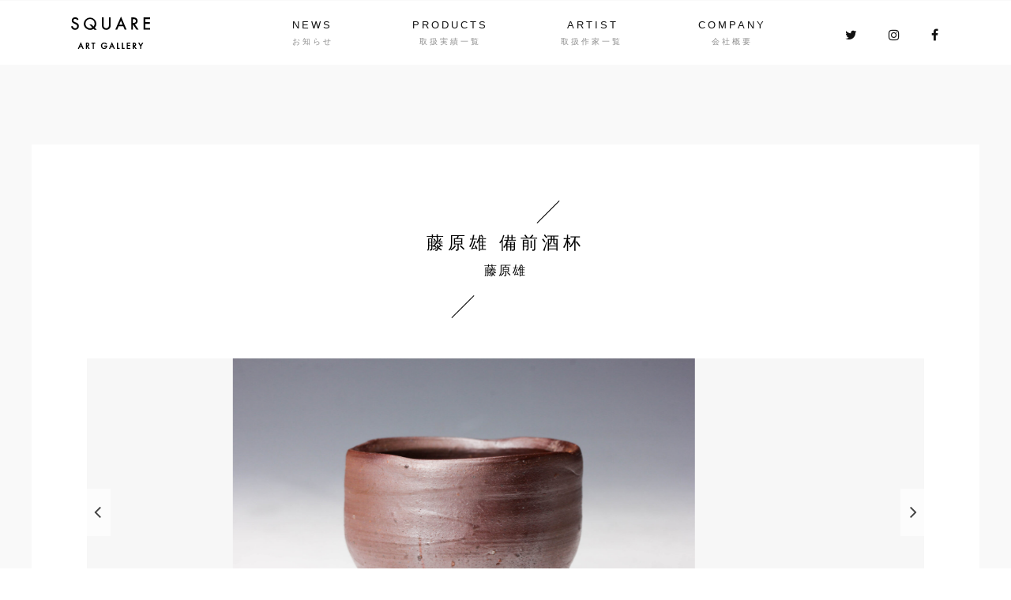

--- FILE ---
content_type: text/html; charset=UTF-8
request_url: https://square-art-gallery.com/product/22329
body_size: 7446
content:
<html>
<html lang="ja">
<head>
<meta http-equiv="X-UA-Compatible" content="IE=edge">
<meta charset="utf-8">
<!--<title>SQUARE ART GALLERY</title>-->
<meta name="viewport" content="width=device-width, initial-scale=1">
<meta name="format-detection" content="telephone=no">
<link rel="stylesheet" href="https://square-art-gallery.com/wordpress/wp-content/themes/square/style.css" type="text/css" />

<!--Fontawesome-->
<link href="https://use.fontawesome.com/releases/v5.6.1/css/all.css" rel="stylesheet">
<script src="https://use.fontawesome.com/1984b9a7b5.js"></script>

<title>藤原雄 備前酒杯 | SQUARE ART GALLERY（スクエアアートギャラリー）</title>

		<!-- All in One SEO 4.1.7 -->
		<meta name="robots" content="max-image-preview:large" />
		<meta name="google-site-verification" content="abOp2iu8Pq1u40Sur1qx4ginhzjLUpMcp1BbkB9tyWc" />
		<link rel="canonical" href="https://square-art-gallery.com/product/22329" />
		<meta property="og:locale" content="ja_JP" />
		<meta property="og:site_name" content="SQUARE ART GALLERY（スクエアアートギャラリー）" />
		<meta property="og:type" content="article" />
		<meta property="og:title" content="藤原雄 備前酒杯 | SQUARE ART GALLERY（スクエアアートギャラリー）" />
		<meta property="og:url" content="https://square-art-gallery.com/product/22329" />
		<meta property="article:published_time" content="2022-06-30T05:28:52+00:00" />
		<meta property="article:modified_time" content="2022-06-30T05:28:52+00:00" />
		<meta property="article:publisher" content="https://www.facebook.com/tokyosag/" />
		<meta name="twitter:card" content="summary_large_image" />
		<meta name="twitter:site" content="@SQUARE_ART_G" />
		<meta name="twitter:title" content="藤原雄 備前酒杯 | SQUARE ART GALLERY（スクエアアートギャラリー）" />
		<meta name="twitter:creator" content="@SQUARE_ART_G" />
		<meta name="twitter:image" content="https://square-art-gallery.com/wordpress/wp-content/uploads/2022/06/sv109-1-6-scaled.jpg" />
		<script type="application/ld+json" class="aioseo-schema">
			{"@context":"https:\/\/schema.org","@graph":[{"@type":"WebSite","@id":"https:\/\/square-art-gallery.com\/#website","url":"https:\/\/square-art-gallery.com\/","name":"SQUARE ART GALLERY\uff08\u30b9\u30af\u30a8\u30a2\u30a2\u30fc\u30c8\u30ae\u30e3\u30e9\u30ea\u30fc\uff09","description":"\u65e5\u672c\u306e\u6587\u5316\u3068\u5171\u306b\u9032\u5316\u3001\u7d99\u627f\u3057\u3066\u304d\u305f\u30a2\u30fc\u30c8\u3002\u73fe\u4ee3\u304b\u3089\u904e\u53bb\u3002\u305d\u306e\u6642\u4ee3\u3068\u6587\u5316\u3092\u30a2\u30fc\u30c8\u4f5c\u54c1\u3092\u901a\u3057\u3066\u611f\u3058\u3066\u3082\u3089\u3048\u308b\u30cd\u30c3\u30c8\u5c02\u7528\u30aa\u30f3\u30e9\u30a4\u30f3\u30ae\u30e3\u30e9\u30ea\u30fc\u3002","inLanguage":"ja","publisher":{"@id":"https:\/\/square-art-gallery.com\/#organization"}},{"@type":"Organization","@id":"https:\/\/square-art-gallery.com\/#organization","name":"SQUARE ART GALLERY\uff08\u30b9\u30af\u30a8\u30a2\u30a2\u30fc\u30c8\u30ae\u30e3\u30e9\u30ea\u30fc\uff09","url":"https:\/\/square-art-gallery.com\/","logo":{"@type":"ImageObject","@id":"https:\/\/square-art-gallery.com\/#organizationLogo","url":"https:\/\/square-art-gallery.com\/wordpress\/wp-content\/uploads\/2021\/12\/logo.png","width":186,"height":74},"image":{"@id":"https:\/\/square-art-gallery.com\/#organizationLogo"},"sameAs":["https:\/\/www.facebook.com\/tokyosag\/","https:\/\/twitter.com\/SQUARE_ART_G","https:\/\/www.instagram.com\/square_art_gallery_japan\/?hl=ja"]},{"@type":"BreadcrumbList","@id":"https:\/\/square-art-gallery.com\/product\/22329#breadcrumblist","itemListElement":[{"@type":"ListItem","@id":"https:\/\/square-art-gallery.com\/#listItem","position":1,"item":{"@type":"WebPage","@id":"https:\/\/square-art-gallery.com\/","name":"\u30db\u30fc\u30e0","description":"\u4f5c\u308a\u624b\u306e\u5fc3\u3001\u4f5c\u54c1\u304c\u751f\u307e\u308c\u305f\u6642\u4ee3\u80cc\u666f\u3092\u611f\u3058\u308b\u7a7a\u9593\u3092\u6f14\u51fa\u3057\u3001\u304a\u5ba2\u69d8\u3068\u4f5c\u54c1\u3068\u306e\u7e4b\u304c\u308a\u3060\u3051\u3067\u306f\u306a\u304f\u3001\u5927\u5207\u306a\u60f3\u3044\u3092\u73fe\u5728\u3001\u672a\u6765\u306b\u7e4b\u3050\u67b6\u3051\u6a4b\u3068\u306a\u308b\u30b3\u30f3\u30bb\u30d7\u30c8\u3067\u751f\u307e\u308c\u305f\u30ae\u30e3\u30e9\u30ea\u30fc\u3067\u3059\u3002","url":"https:\/\/square-art-gallery.com\/"},"nextItem":"https:\/\/square-art-gallery.com\/product\/22329#listItem"},{"@type":"ListItem","@id":"https:\/\/square-art-gallery.com\/product\/22329#listItem","position":2,"item":{"@type":"WebPage","@id":"https:\/\/square-art-gallery.com\/product\/22329","name":"\u85e4\u539f\u96c4 \u5099\u524d\u9152\u676f","url":"https:\/\/square-art-gallery.com\/product\/22329"},"previousItem":"https:\/\/square-art-gallery.com\/#listItem"}]},{"@type":"Person","@id":"https:\/\/square-art-gallery.com\/author\/saguser#author","url":"https:\/\/square-art-gallery.com\/author\/saguser","name":"saguser","image":{"@type":"ImageObject","@id":"https:\/\/square-art-gallery.com\/product\/22329#authorImage","url":"https:\/\/secure.gravatar.com\/avatar\/73ce461d86472884ed1d046c513efe62?s=96&d=mm&r=g","width":96,"height":96,"caption":"saguser"},"sameAs":["https:\/\/www.facebook.com\/tokyosag\/","https:\/\/twitter.com\/SQUARE_ART_G","https:\/\/www.instagram.com\/square_art_gallery_japan\/?hl=ja"]},{"@type":"ItemPage","@id":"https:\/\/square-art-gallery.com\/product\/22329#itempage","url":"https:\/\/square-art-gallery.com\/product\/22329","name":"\u85e4\u539f\u96c4 \u5099\u524d\u9152\u676f | SQUARE ART GALLERY\uff08\u30b9\u30af\u30a8\u30a2\u30a2\u30fc\u30c8\u30ae\u30e3\u30e9\u30ea\u30fc\uff09","inLanguage":"ja","isPartOf":{"@id":"https:\/\/square-art-gallery.com\/#website"},"breadcrumb":{"@id":"https:\/\/square-art-gallery.com\/product\/22329#breadcrumblist"},"author":"https:\/\/square-art-gallery.com\/author\/saguser#author","creator":"https:\/\/square-art-gallery.com\/author\/saguser#author","image":{"@type":"ImageObject","@id":"https:\/\/square-art-gallery.com\/#mainImage","url":"https:\/\/square-art-gallery.com\/wordpress\/wp-content\/uploads\/2022\/06\/sv109-1-6-scaled.jpg","width":2560,"height":1707},"primaryImageOfPage":{"@id":"https:\/\/square-art-gallery.com\/product\/22329#mainImage"},"datePublished":"2022-06-30T05:28:52+09:00","dateModified":"2022-06-30T05:28:52+09:00"}]}
		</script>
		<script type="text/javascript" >
			window.ga=window.ga||function(){(ga.q=ga.q||[]).push(arguments)};ga.l=+new Date;
			ga('create', "UA-104370080-1", 'auto');
			ga('send', 'pageview');
		</script>
		<script async src="https://www.google-analytics.com/analytics.js"></script>
		<!-- All in One SEO -->

<link rel='dns-prefetch' href='//s.w.org' />
<script type="text/javascript">
window._wpemojiSettings = {"baseUrl":"https:\/\/s.w.org\/images\/core\/emoji\/13.1.0\/72x72\/","ext":".png","svgUrl":"https:\/\/s.w.org\/images\/core\/emoji\/13.1.0\/svg\/","svgExt":".svg","source":{"concatemoji":"https:\/\/square-art-gallery.com\/wordpress\/wp-includes\/js\/wp-emoji-release.min.js?ver=5.9.12"}};
/*! This file is auto-generated */
!function(e,a,t){var n,r,o,i=a.createElement("canvas"),p=i.getContext&&i.getContext("2d");function s(e,t){var a=String.fromCharCode;p.clearRect(0,0,i.width,i.height),p.fillText(a.apply(this,e),0,0);e=i.toDataURL();return p.clearRect(0,0,i.width,i.height),p.fillText(a.apply(this,t),0,0),e===i.toDataURL()}function c(e){var t=a.createElement("script");t.src=e,t.defer=t.type="text/javascript",a.getElementsByTagName("head")[0].appendChild(t)}for(o=Array("flag","emoji"),t.supports={everything:!0,everythingExceptFlag:!0},r=0;r<o.length;r++)t.supports[o[r]]=function(e){if(!p||!p.fillText)return!1;switch(p.textBaseline="top",p.font="600 32px Arial",e){case"flag":return s([127987,65039,8205,9895,65039],[127987,65039,8203,9895,65039])?!1:!s([55356,56826,55356,56819],[55356,56826,8203,55356,56819])&&!s([55356,57332,56128,56423,56128,56418,56128,56421,56128,56430,56128,56423,56128,56447],[55356,57332,8203,56128,56423,8203,56128,56418,8203,56128,56421,8203,56128,56430,8203,56128,56423,8203,56128,56447]);case"emoji":return!s([10084,65039,8205,55357,56613],[10084,65039,8203,55357,56613])}return!1}(o[r]),t.supports.everything=t.supports.everything&&t.supports[o[r]],"flag"!==o[r]&&(t.supports.everythingExceptFlag=t.supports.everythingExceptFlag&&t.supports[o[r]]);t.supports.everythingExceptFlag=t.supports.everythingExceptFlag&&!t.supports.flag,t.DOMReady=!1,t.readyCallback=function(){t.DOMReady=!0},t.supports.everything||(n=function(){t.readyCallback()},a.addEventListener?(a.addEventListener("DOMContentLoaded",n,!1),e.addEventListener("load",n,!1)):(e.attachEvent("onload",n),a.attachEvent("onreadystatechange",function(){"complete"===a.readyState&&t.readyCallback()})),(n=t.source||{}).concatemoji?c(n.concatemoji):n.wpemoji&&n.twemoji&&(c(n.twemoji),c(n.wpemoji)))}(window,document,window._wpemojiSettings);
</script>
<style type="text/css">
img.wp-smiley,
img.emoji {
	display: inline !important;
	border: none !important;
	box-shadow: none !important;
	height: 1em !important;
	width: 1em !important;
	margin: 0 0.07em !important;
	vertical-align: -0.1em !important;
	background: none !important;
	padding: 0 !important;
}
</style>
	<link rel='stylesheet' id='wp-block-library-css'  href='https://square-art-gallery.com/wordpress/wp-includes/css/dist/block-library/style.min.css?ver=5.9.12' type='text/css' media='all' />
<style id='global-styles-inline-css' type='text/css'>
body{--wp--preset--color--black: #000000;--wp--preset--color--cyan-bluish-gray: #abb8c3;--wp--preset--color--white: #ffffff;--wp--preset--color--pale-pink: #f78da7;--wp--preset--color--vivid-red: #cf2e2e;--wp--preset--color--luminous-vivid-orange: #ff6900;--wp--preset--color--luminous-vivid-amber: #fcb900;--wp--preset--color--light-green-cyan: #7bdcb5;--wp--preset--color--vivid-green-cyan: #00d084;--wp--preset--color--pale-cyan-blue: #8ed1fc;--wp--preset--color--vivid-cyan-blue: #0693e3;--wp--preset--color--vivid-purple: #9b51e0;--wp--preset--gradient--vivid-cyan-blue-to-vivid-purple: linear-gradient(135deg,rgba(6,147,227,1) 0%,rgb(155,81,224) 100%);--wp--preset--gradient--light-green-cyan-to-vivid-green-cyan: linear-gradient(135deg,rgb(122,220,180) 0%,rgb(0,208,130) 100%);--wp--preset--gradient--luminous-vivid-amber-to-luminous-vivid-orange: linear-gradient(135deg,rgba(252,185,0,1) 0%,rgba(255,105,0,1) 100%);--wp--preset--gradient--luminous-vivid-orange-to-vivid-red: linear-gradient(135deg,rgba(255,105,0,1) 0%,rgb(207,46,46) 100%);--wp--preset--gradient--very-light-gray-to-cyan-bluish-gray: linear-gradient(135deg,rgb(238,238,238) 0%,rgb(169,184,195) 100%);--wp--preset--gradient--cool-to-warm-spectrum: linear-gradient(135deg,rgb(74,234,220) 0%,rgb(151,120,209) 20%,rgb(207,42,186) 40%,rgb(238,44,130) 60%,rgb(251,105,98) 80%,rgb(254,248,76) 100%);--wp--preset--gradient--blush-light-purple: linear-gradient(135deg,rgb(255,206,236) 0%,rgb(152,150,240) 100%);--wp--preset--gradient--blush-bordeaux: linear-gradient(135deg,rgb(254,205,165) 0%,rgb(254,45,45) 50%,rgb(107,0,62) 100%);--wp--preset--gradient--luminous-dusk: linear-gradient(135deg,rgb(255,203,112) 0%,rgb(199,81,192) 50%,rgb(65,88,208) 100%);--wp--preset--gradient--pale-ocean: linear-gradient(135deg,rgb(255,245,203) 0%,rgb(182,227,212) 50%,rgb(51,167,181) 100%);--wp--preset--gradient--electric-grass: linear-gradient(135deg,rgb(202,248,128) 0%,rgb(113,206,126) 100%);--wp--preset--gradient--midnight: linear-gradient(135deg,rgb(2,3,129) 0%,rgb(40,116,252) 100%);--wp--preset--duotone--dark-grayscale: url('#wp-duotone-dark-grayscale');--wp--preset--duotone--grayscale: url('#wp-duotone-grayscale');--wp--preset--duotone--purple-yellow: url('#wp-duotone-purple-yellow');--wp--preset--duotone--blue-red: url('#wp-duotone-blue-red');--wp--preset--duotone--midnight: url('#wp-duotone-midnight');--wp--preset--duotone--magenta-yellow: url('#wp-duotone-magenta-yellow');--wp--preset--duotone--purple-green: url('#wp-duotone-purple-green');--wp--preset--duotone--blue-orange: url('#wp-duotone-blue-orange');--wp--preset--font-size--small: 13px;--wp--preset--font-size--medium: 20px;--wp--preset--font-size--large: 36px;--wp--preset--font-size--x-large: 42px;}.has-black-color{color: var(--wp--preset--color--black) !important;}.has-cyan-bluish-gray-color{color: var(--wp--preset--color--cyan-bluish-gray) !important;}.has-white-color{color: var(--wp--preset--color--white) !important;}.has-pale-pink-color{color: var(--wp--preset--color--pale-pink) !important;}.has-vivid-red-color{color: var(--wp--preset--color--vivid-red) !important;}.has-luminous-vivid-orange-color{color: var(--wp--preset--color--luminous-vivid-orange) !important;}.has-luminous-vivid-amber-color{color: var(--wp--preset--color--luminous-vivid-amber) !important;}.has-light-green-cyan-color{color: var(--wp--preset--color--light-green-cyan) !important;}.has-vivid-green-cyan-color{color: var(--wp--preset--color--vivid-green-cyan) !important;}.has-pale-cyan-blue-color{color: var(--wp--preset--color--pale-cyan-blue) !important;}.has-vivid-cyan-blue-color{color: var(--wp--preset--color--vivid-cyan-blue) !important;}.has-vivid-purple-color{color: var(--wp--preset--color--vivid-purple) !important;}.has-black-background-color{background-color: var(--wp--preset--color--black) !important;}.has-cyan-bluish-gray-background-color{background-color: var(--wp--preset--color--cyan-bluish-gray) !important;}.has-white-background-color{background-color: var(--wp--preset--color--white) !important;}.has-pale-pink-background-color{background-color: var(--wp--preset--color--pale-pink) !important;}.has-vivid-red-background-color{background-color: var(--wp--preset--color--vivid-red) !important;}.has-luminous-vivid-orange-background-color{background-color: var(--wp--preset--color--luminous-vivid-orange) !important;}.has-luminous-vivid-amber-background-color{background-color: var(--wp--preset--color--luminous-vivid-amber) !important;}.has-light-green-cyan-background-color{background-color: var(--wp--preset--color--light-green-cyan) !important;}.has-vivid-green-cyan-background-color{background-color: var(--wp--preset--color--vivid-green-cyan) !important;}.has-pale-cyan-blue-background-color{background-color: var(--wp--preset--color--pale-cyan-blue) !important;}.has-vivid-cyan-blue-background-color{background-color: var(--wp--preset--color--vivid-cyan-blue) !important;}.has-vivid-purple-background-color{background-color: var(--wp--preset--color--vivid-purple) !important;}.has-black-border-color{border-color: var(--wp--preset--color--black) !important;}.has-cyan-bluish-gray-border-color{border-color: var(--wp--preset--color--cyan-bluish-gray) !important;}.has-white-border-color{border-color: var(--wp--preset--color--white) !important;}.has-pale-pink-border-color{border-color: var(--wp--preset--color--pale-pink) !important;}.has-vivid-red-border-color{border-color: var(--wp--preset--color--vivid-red) !important;}.has-luminous-vivid-orange-border-color{border-color: var(--wp--preset--color--luminous-vivid-orange) !important;}.has-luminous-vivid-amber-border-color{border-color: var(--wp--preset--color--luminous-vivid-amber) !important;}.has-light-green-cyan-border-color{border-color: var(--wp--preset--color--light-green-cyan) !important;}.has-vivid-green-cyan-border-color{border-color: var(--wp--preset--color--vivid-green-cyan) !important;}.has-pale-cyan-blue-border-color{border-color: var(--wp--preset--color--pale-cyan-blue) !important;}.has-vivid-cyan-blue-border-color{border-color: var(--wp--preset--color--vivid-cyan-blue) !important;}.has-vivid-purple-border-color{border-color: var(--wp--preset--color--vivid-purple) !important;}.has-vivid-cyan-blue-to-vivid-purple-gradient-background{background: var(--wp--preset--gradient--vivid-cyan-blue-to-vivid-purple) !important;}.has-light-green-cyan-to-vivid-green-cyan-gradient-background{background: var(--wp--preset--gradient--light-green-cyan-to-vivid-green-cyan) !important;}.has-luminous-vivid-amber-to-luminous-vivid-orange-gradient-background{background: var(--wp--preset--gradient--luminous-vivid-amber-to-luminous-vivid-orange) !important;}.has-luminous-vivid-orange-to-vivid-red-gradient-background{background: var(--wp--preset--gradient--luminous-vivid-orange-to-vivid-red) !important;}.has-very-light-gray-to-cyan-bluish-gray-gradient-background{background: var(--wp--preset--gradient--very-light-gray-to-cyan-bluish-gray) !important;}.has-cool-to-warm-spectrum-gradient-background{background: var(--wp--preset--gradient--cool-to-warm-spectrum) !important;}.has-blush-light-purple-gradient-background{background: var(--wp--preset--gradient--blush-light-purple) !important;}.has-blush-bordeaux-gradient-background{background: var(--wp--preset--gradient--blush-bordeaux) !important;}.has-luminous-dusk-gradient-background{background: var(--wp--preset--gradient--luminous-dusk) !important;}.has-pale-ocean-gradient-background{background: var(--wp--preset--gradient--pale-ocean) !important;}.has-electric-grass-gradient-background{background: var(--wp--preset--gradient--electric-grass) !important;}.has-midnight-gradient-background{background: var(--wp--preset--gradient--midnight) !important;}.has-small-font-size{font-size: var(--wp--preset--font-size--small) !important;}.has-medium-font-size{font-size: var(--wp--preset--font-size--medium) !important;}.has-large-font-size{font-size: var(--wp--preset--font-size--large) !important;}.has-x-large-font-size{font-size: var(--wp--preset--font-size--x-large) !important;}
</style>
<link rel='stylesheet' id='slick_css-css'  href='https://square-art-gallery.com/wordpress/wp-content/themes/square/css/slick.css?ver=5.9.12' type='text/css' media='all' />
<link rel='stylesheet' id='slick_theme_css-css'  href='https://square-art-gallery.com/wordpress/wp-content/themes/square/css/slick-theme.css?ver=5.9.12' type='text/css' media='all' />
<script type='text/javascript' src='https://square-art-gallery.com/wordpress/wp-includes/js/jquery/jquery.min.js?ver=3.6.0' id='jquery-core-js'></script>
<script type='text/javascript' src='https://square-art-gallery.com/wordpress/wp-includes/js/jquery/jquery-migrate.min.js?ver=3.3.2' id='jquery-migrate-js'></script>
<script type='text/javascript' src='https://square-art-gallery.com/wordpress/wp-content/themes/square/js/ajaxzip3.js?ver=5.9.12' id='ajaxzip3-js'></script>
<script type='text/javascript' src='https://square-art-gallery.com/wordpress/wp-content/themes/square/js/custom.js?ver=5.9.12' id='custom-js'></script>
<script type='text/javascript' src='https://square-art-gallery.com/wordpress/wp-content/themes/square/js/slick.min.js?ver=5.9.12' id='slick_js-js'></script>
<script type='text/javascript' src='https://square-art-gallery.com/wordpress/wp-content/themes/square/js/googlemaps.js?ver=5.9.12' id='googlemaps_js-js'></script>
<link rel="https://api.w.org/" href="https://square-art-gallery.com/wp-json/" /><link rel="EditURI" type="application/rsd+xml" title="RSD" href="https://square-art-gallery.com/wordpress/xmlrpc.php?rsd" />
<link rel="wlwmanifest" type="application/wlwmanifest+xml" href="https://square-art-gallery.com/wordpress/wp-includes/wlwmanifest.xml" /> 
<meta name="generator" content="WordPress 5.9.12" />
<link rel='shortlink' href='https://square-art-gallery.com/?p=22329' />
<link rel="alternate" type="application/json+oembed" href="https://square-art-gallery.com/wp-json/oembed/1.0/embed?url=https%3A%2F%2Fsquare-art-gallery.com%2Fproduct%2F22329" />
<link rel="alternate" type="text/xml+oembed" href="https://square-art-gallery.com/wp-json/oembed/1.0/embed?url=https%3A%2F%2Fsquare-art-gallery.com%2Fproduct%2F22329&#038;format=xml" />
<link rel="icon" href="https://square-art-gallery.com/wordpress/wp-content/uploads/2021/11/cropped-favicon_s-32x32.png" sizes="32x32" />
<link rel="icon" href="https://square-art-gallery.com/wordpress/wp-content/uploads/2021/11/cropped-favicon_s-192x192.png" sizes="192x192" />
<link rel="apple-touch-icon" href="https://square-art-gallery.com/wordpress/wp-content/uploads/2021/11/cropped-favicon_s-180x180.png" />
<meta name="msapplication-TileImage" content="https://square-art-gallery.com/wordpress/wp-content/uploads/2021/11/cropped-favicon_s-270x270.png" />
</head>
<body>

<div class="header-wrapper">
	<header id="control-header">
		<p class="logo">
			<a href="/"><img src="https://square-art-gallery.com/wordpress/wp-content/themes/square/img/sag_logo.svg" alt="SQUARE ART GALLERY"></a>
		</p>
		
		<nav class="main-nav" id="control-menu-nav">
			<ul class="global_menu">
				<li class="news"><a href="https://square-art-gallery.com/news" data-subtext="お知らせ">NEWS</a></li>
				<li class="products"><a href="https://square-art-gallery.com/products" data-subtext="取扱実績一覧">PRODUCTS</a></li>
				<li class="artist"><a href="https://square-art-gallery.com/artist-list" data-subtext="取扱作家一覧">ARTIST</a></li>
				<li class="company"><a href="https://square-art-gallery.com/company" data-subtext="会社概要">COMPANY</a></li>
			</ul>

			<ul class="sns_icon_area"> 
				<li class="twitter">
					<a href="https://twitter.com/SQUARE_ART_G" target="_blank">
						<i class="fa fa-twitter" aria-hidden="true"></i>
					</a>
				</li>
				<li class="instagram">
					<a href="https://www.instagram.com/square_art_gallery_japan/?hl=ja" target="_blank">
						<i class="fa fa-instagram" aria-hidden="true"></i>
					</a>
				</li>
				<li class="facebook">
					<a href="https://www.facebook.com/tokyosag/" target="_blank">
						<i class="fa fa-facebook" aria-hidden="true"></i>
					</a>
				</li>
			</ul>
		</nav>
		
		<div id="control-menu-button" class="menu-trigger">
			<div class="icon-area">
				<span></span>
				<span></span>
				<span></span>
			</div>
		</div>
	</header>
</div>

<div class="wrap">
	<div class="contaner">
		<div class="item_page">
			<div class="item_title">
				<h1 class="item_name">藤原雄 備前酒杯</h1>
				
				<h2 class="artist_name">藤原雄</h2>
			</div>
			
			<ul id="slider" class="slide_area">
				<!-- 商品タイトル、価格、商品画像(サムネイル)だけでリンクなどもなくても大丈夫です -->
				
				<li class="slide_photo"><img width="2560" height="1707" src="https://square-art-gallery.com/wordpress/wp-content/uploads/2022/06/sv109-1-6-scaled.jpg" class="attachment-fulll size-fulll wp-post-image" alt="" loading="lazy" srcset="https://square-art-gallery.com/wordpress/wp-content/uploads/2022/06/sv109-1-6-scaled.jpg 2560w, https://square-art-gallery.com/wordpress/wp-content/uploads/2022/06/sv109-1-6-300x200.jpg 300w, https://square-art-gallery.com/wordpress/wp-content/uploads/2022/06/sv109-1-6-1024x683.jpg 1024w, https://square-art-gallery.com/wordpress/wp-content/uploads/2022/06/sv109-1-6-768x512.jpg 768w, https://square-art-gallery.com/wordpress/wp-content/uploads/2022/06/sv109-1-6-1536x1024.jpg 1536w, https://square-art-gallery.com/wordpress/wp-content/uploads/2022/06/sv109-1-6-2048x1365.jpg 2048w, https://square-art-gallery.com/wordpress/wp-content/uploads/2022/06/sv109-1-6-558x372.jpg 558w" sizes="(max-width: 2560px) 100vw, 2560px" /></li>

				<li><img width="2560" height="1707" src="https://square-art-gallery.com/wordpress/wp-content/uploads/2022/06/sv109-1-11-scaled.jpg" class="attachment-full size-full" alt="" loading="lazy" srcset="https://square-art-gallery.com/wordpress/wp-content/uploads/2022/06/sv109-1-11-scaled.jpg 2560w, https://square-art-gallery.com/wordpress/wp-content/uploads/2022/06/sv109-1-11-300x200.jpg 300w, https://square-art-gallery.com/wordpress/wp-content/uploads/2022/06/sv109-1-11-1024x683.jpg 1024w, https://square-art-gallery.com/wordpress/wp-content/uploads/2022/06/sv109-1-11-768x512.jpg 768w, https://square-art-gallery.com/wordpress/wp-content/uploads/2022/06/sv109-1-11-1536x1024.jpg 1536w, https://square-art-gallery.com/wordpress/wp-content/uploads/2022/06/sv109-1-11-2048x1365.jpg 2048w, https://square-art-gallery.com/wordpress/wp-content/uploads/2022/06/sv109-1-11-558x372.jpg 558w" sizes="(max-width: 2560px) 100vw, 2560px" /></li>			</ul>

			<script type="text/javascript">
				;(function($) {
					$(function() {
						$('#slider').slick({
							arrows: true,
							dots: true,
							autoplay: true
						});
					});
				})(jQuery);
			</script>

			<div class="item_content">
				<ul class="thumbnail_box">
					<li></li>
				</ul>
				
<!--
				<div class="detail">
					<p class="detail_title">作品詳細 </p>
				</div>
-->
			</div>

			<p class="back_link"><a href="https://square-art-gallery.com/artist/21537">作家略歴</a></p>

			<div class="pNavWrap">
				<div class="pNav">
					<div class="page-left">
						<a href="https://square-art-gallery.com/product/22332" rel="next"><span class="pNavi-arrow_l"><i class="fa fa-angle-left"></i></span> 戻る</a>					</div>

					<div class="page-back">
						<a href="https://square-art-gallery.com/products">取扱実績一覧</a>
					</div>

					<div class="page-right">
						<a href="https://square-art-gallery.com/product/22326" rel="prev">次へ <span class="pNavi-arrow_r"><i class="fa fa-angle-right"></i></span></a>					</div>
				</div>
			</div>
		</div>
	</div>
</div>

<footer>
	<div class="shop_link">
		<a href="https://auctions.yahoo.co.jp/seller/EyHNvDPxmmBHSgL4G3gbMZqFPs2eV?user_type=c" target="_blank">
			<img src="https://square-art-gallery.com/wordpress/wp-content/themes/square/img/banner_keika.png" alt="">
		</a>
		<a href="https://auctions.yahoo.co.jp/seller/3tMjuuYVWF326GVBjawGK2DnmZF1L?user_type=c" target="_blank">
			<img src="https://square-art-gallery.com/wordpress/wp-content/themes/square/img/banner_square.png" alt="">
		</a>
		<a href="https://auctions.yahoo.co.jp/seller/gPB6pVe8VwirvU3k4jn3mXD1p3k7?user_type=c" target="_blank">
			<img src="https://square-art-gallery.com/wordpress/wp-content/themes/square/img/banner_age.png" alt="">
		</a>
	</div>
	
	<div class="footer_navbox">
		<ul class="footer_nav">
			<li><a href="https://square-art-gallery.com/news">NEWS</a></li>
			<li><a href="https://square-art-gallery.com/products">PRODUCTS</a></li>
			<li><a href="https://square-art-gallery.com/artist-list">ARTIST</a></li>
			<li><a href="https://square-art-gallery.com/company">COMPANY</a></li>
		</ul>

		<p class="footer_contact_btn">
			<a href="https://square-art-gallery.com/contact">お問い合わせはこちら</a>
		</p>
	</div>
	
	<div class="content">
		<div class="footer_data">
			<div class="logo"><img src="https://square-art-gallery.com/wordpress/wp-content/themes/square/img/sag_footer_logo.svg" alt="SQUARE ART GALLERY"></div>

			<div class="data">
				<p>〒518-0025<br class="sp-only"><span class="pc-only">　</span> 三重県伊賀市西高倉4988-60<br>
					<br class="sp-only"><span class="pc-only">　</span><br>
					本社：〒153-0064<br class="sp-only"><span class="pc-only">　</span>東京都目黒区下目黒3-5-16 リフィオ目黒105<br>
					TEL : 03-6712-2442<br class="sp-only"><span class="pc-only">　</span>
					 OPEN：10:00-17:00 / 定休日：土・日・祝祭日<br>
					第305461407549号/東京都公安委員会 /古物商許可証
				</p>
			</div>
		</div>
		
		<ul class="sns_icon_area"> 
			<li class="twitter">
				<a href="https://twitter.com/SQUARE_ART_G" target="_blank">
					<i class="fa fa-twitter" aria-hidden="true"></i>
				</a>
			</li>
			<li class="instagram">
				<a href="https://www.instagram.com/square_art_gallery_japan/?hl=ja" target="_blank">
					<i class="fa fa-instagram" aria-hidden="true"></i>
				</a>
			</li>
			<li class="facebook">
				<a href="https://www.facebook.com/tokyosag/" target="_blank">
					<i class="fa fa-facebook" aria-hidden="true"></i>
				</a>
			</li>
		</ul>
	</div>
	
	<div class="copy">COPYRIGHT (C) SQUARE ART GALLERY. ALL RIGHTS RESERVED.</div>
</footer>


<script async defer src="https://maps.googleapis.com/maps/api/js?key=AIzaSyC7SlWpHEBsZlWy8FI2QIA7cLGscsWbpog&callback=initMap"> </script>



<script>
	(function(i,s,o,g,r,a,m){i['GoogleAnalyticsObject']=r;i[r]=i[r]||function(){
		(i[r].q=i[r].q||[]).push(arguments)},i[r].l=1*new Date();a=s.createElement(o),
		m=s.getElementsByTagName(o)[0];a.async=1;a.src=g;m.parentNode.insertBefore(a,m)
	})(window,document,'script','https://www.google-analytics.com/analytics.js','ga');

	ga('create', 'UA-104370080-1', 'auto');
	ga('send', 'pageview');
</script>

</body>
</html>


--- FILE ---
content_type: image/svg+xml
request_url: https://square-art-gallery.com/wordpress/wp-content/themes/square/img/sag_footer_logo.svg
body_size: 1375
content:
<svg id="レイヤー_1" data-name="レイヤー 1" xmlns="http://www.w3.org/2000/svg" viewBox="0 0 200 81.8"><defs><style>.cls-1{fill:#fff;}</style></defs><path class="cls-1" d="M17.45,18.07a14.9,14.9,0,0,0-4.75-2.91L9.85,13.91a9.16,9.16,0,0,1-3-1.78,2.61,2.61,0,0,1-1-2.21c0-2.45,1.8-4.09,4.48-4.09a4.82,4.82,0,0,1,3,.92A6.49,6.49,0,0,1,15,8.81l.26.51L18.77,7l-.21-.4A9.44,9.44,0,0,0,15.5,3.12,8.61,8.61,0,0,0,10.45,1.7c-5.21,0-8.84,3.36-8.84,8.17a6.67,6.67,0,0,0,2.2,5.22,12.83,12.83,0,0,0,3.87,2.44l2.91,1.36a12.85,12.85,0,0,1,3.44,2,3.94,3.94,0,0,1,1.3,3.1,5.14,5.14,0,0,1-5.46,5.38A5.12,5.12,0,0,1,6,27.84a6.5,6.5,0,0,1-1.65-3.51l-.08-.57L0,24.93l.11.47A11.23,11.23,0,0,0,3,30.91a9.22,9.22,0,0,0,6.81,2.55c5.75,0,9.91-4.05,9.91-9.64A7.63,7.63,0,0,0,17.45,18.07Z" transform="translate(0)"/><path class="cls-1" d="M64,17.58a16,16,0,0,0-31.94,0A16.13,16.13,0,0,0,56.94,30.89l2.26,2.35h5.69l-4.87-5A15.4,15.4,0,0,0,64,17.58ZM57,25.08,52,20H46.28l7.57,7.81a11.58,11.58,0,0,1-17.37-10.2,11.57,11.57,0,1,1,23.14,0A11.42,11.42,0,0,1,57,25.08Z" transform="translate(0)"/><path class="cls-1" d="M89,33.46a11,11,0,0,0,9.1-4.22,12,12,0,0,0,2-7.42V2.19H95.8V20.92c0,2.45,0,5-2.18,6.84a7.45,7.45,0,0,1-9.15,0c-2.18-1.86-2.18-4.39-2.18-6.84V2.19H78V21.82a12,12,0,0,0,2,7.42A11,11,0,0,0,89,33.46Z" transform="translate(0)"/><path class="cls-1" d="M111.92,32.93h4.77l3.56-8.38h12l3.48,8.38h4.76L126.39,0ZM122,20.42l4.31-10.09,4.23,10.09Z" transform="translate(0)"/><path class="cls-1" d="M156.6,19.92l9.12,13H171l-9.52-13.38c4.27-.68,7.08-4,7.08-8.61a8.31,8.31,0,0,0-3.47-7c-2.26-1.54-5.2-1.74-7.5-1.74h-5.28V32.93h4.31Zm0-13.6h1.5a8.06,8.06,0,0,1,4,.79,4.09,4.09,0,0,1,2.1,3.92c0,3.14-2.2,4.93-6,4.93H156.6Z" transform="translate(0)"/><polygon class="cls-1" points="200 6.33 200 2.19 183.57 2.19 183.57 32.93 200 32.93 200 28.8 187.88 28.8 187.88 18.27 199.64 18.27 199.64 14.13 187.88 14.13 187.88 6.33 200 6.33"/><path class="cls-1" d="M17,81.53h2.94l1.78-4.19h5.66l1.73,4.19h2.94L24.62,64.18Zm5.8-6.76,1.77-4.14,1.74,4.14Z" transform="translate(0)"/><path class="cls-1" d="M46,70.29a4.41,4.41,0,0,0-1.84-3.72,6.92,6.92,0,0,0-3.9-.91H37.32V81.53H40v-6l4.18,6h3.25l-4.82-6.77A4.42,4.42,0,0,0,46,70.29Zm-6,2.25V68.23h.5a3.8,3.8,0,0,1,1.89.36,1.78,1.78,0,0,1,.92,1.74c0,1.93-1.73,2.21-2.77,2.21Z" transform="translate(0)"/><polygon class="cls-1" points="51.36 68.23 54.97 68.23 54.97 81.53 57.63 81.53 57.63 68.23 61.24 68.23 61.24 65.66 51.36 65.66 51.36 68.23"/><path class="cls-1" d="M84.22,75.63h4.35A3.92,3.92,0,0,1,88.09,77,4.66,4.66,0,0,1,84,79.23,5.62,5.62,0,0,1,84,68a4.9,4.9,0,0,1,3.29,1.13,7.08,7.08,0,0,1,1.31,1.44L89,71l2-1.81-.27-.37A9.44,9.44,0,0,0,88.86,67,7.93,7.93,0,0,0,84,65.41,8.2,8.2,0,1,0,84,81.8a7.16,7.16,0,0,0,5.94-2.88,8.75,8.75,0,0,0,1.52-5v-.86h-7.2Z" transform="translate(0)"/><path class="cls-1" d="M95.89,81.53h2.93l1.79-4.19h5.65L108,81.53h2.93l-7.42-17.35Zm5.79-6.76,1.77-4.14,1.74,4.14Z" transform="translate(0)"/><polygon class="cls-1" points="118.87 65.66 116.2 65.66 116.2 81.53 122.97 81.53 122.97 78.96 118.87 78.96 118.87 65.66"/><polygon class="cls-1" points="131.3 65.66 128.63 65.66 128.63 81.53 135.4 81.53 135.4 78.96 131.3 78.96 131.3 65.66"/><polygon class="cls-1" points="141.07 81.53 149.79 81.53 149.79 78.96 143.73 78.96 143.73 74.2 149.61 74.2 149.61 71.63 143.73 71.63 143.73 68.23 149.79 68.23 149.79 65.66 141.07 65.66 141.07 81.53"/><path class="cls-1" d="M164.89,70.29A4.39,4.39,0,0,0,163,66.57a6.89,6.89,0,0,0-3.89-.91h-2.89V81.53h2.66v-6l4.17,6h3.26l-4.82-6.77A4.43,4.43,0,0,0,164.89,70.29Zm-6,2.25V68.23h.5a3.77,3.77,0,0,1,1.88.36,1.79,1.79,0,0,1,.93,1.74c0,1.93-1.74,2.21-2.77,2.21Z" transform="translate(0)"/><polygon class="cls-1" points="176.37 71.79 172.88 65.66 169.79 65.66 175.04 74.77 175.04 81.53 177.7 81.53 177.7 74.77 183 65.66 179.91 65.66 176.37 71.79"/></svg>